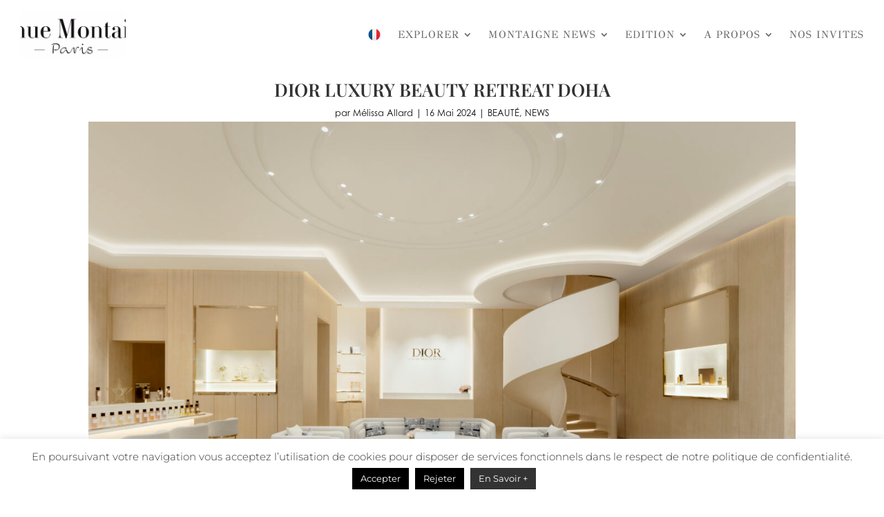

--- FILE ---
content_type: text/css
request_url: https://avenuemontaigneguide.com/wp-content/cache/lwsoptimize/cache-css/2dvtfwi9.min.css
body_size: 486
content:
.et_pb_fh_post_carousel .owl-carousel .et_pb_fh_carousel_item{border-style:solid}.et_pb_fh_post_carousel_no_arrows .owl-nav,.et_pb_fh_post_carousel_no_pagination .owl-dots{display:none!important}.et_pb_fh_post_carousel .owl-carousel .owl-nav button{position:absolute;z-index:100;top:50%;margin-top:-24px;color:#000;font-size:48px;-webkit-transition:all .2s ease-in-out;-moz-transition:all .2s ease-in-out;transition:all .2s ease-in-out}.et_pb_fh_post_carousel .owl-carousel .owl-nav button:before{text-shadow:0 0;font-family:ETmodules!important;font-weight:400;font-style:normal;font-variant:normal;-webkit-font-smoothing:antialiased;-moz-osx-font-smoothing:grayscale;line-height:1;text-transform:none;speak:none}.et_pb_fh_post_carousel .owl-carousel .owl-nav button.owl-prev:before{content:"\34"}.et_pb_fh_post_carousel .owl-carousel .owl-nav button.owl-prev{left:-60px}.et_pb_fh_post_carousel .owl-carousel .owl-nav button.owl-next{right:-60px}.et_pb_fh_post_carousel .owl-carousel .owl-nav button.owl-next:before{content:"\35"}.et_pb_fh_post_carousel .owl-carousel .owl-dots{text-align:center;padding:10px 0}.et_pb_fh_post_carousel .owl-carousel .owl-dots button{display:inline-block;width:7px;height:7px;margin-right:10px;padding:0;-webkit-border-radius:7px;border-radius:7px;background-color:rgb(0 0 0 / .5);text-indent:-9999px}.et_pb_fh_post_carousel .owl-carousel .owl-dots button.active{background-color:#000}.et_pb_fh_post_carousel_content .post-meta{font-size:13px}.et_pb_fh_post_carousel_description .et_pb_fh_post_carousel_title{padding:5px 0}@media only screen and (max-width:767px){.et_pb_fh_post_carousel .owl-carousel .owl-nav button.owl-prev{left:-48px}.et_pb_fh_post_carousel .owl-carousel .owl-nav button.owl-next{right:-48px}}

--- FILE ---
content_type: text/css
request_url: https://avenuemontaigneguide.com/wp-content/et-cache/273216/et-core-unified-tb-285582-tb-285585-tb-245498-deferred-273216.min.css?ver=1768631816
body_size: 2305
content:
.et_pb_section_0_tb_header.et_pb_section{padding-top:0px;padding-bottom:0px;background-color:#FFFFFF!important}.et_pb_section_0_tb_header{position:absolute!important;top:0px;bottom:auto;left:0px;right:auto}.et_pb_row_0_tb_header{margin-right:-22px!important;margin-left:auto!important;transition:padding 300ms ease 0ms,background-color 300ms ease 0ms,background-image 300ms ease 0ms}.et_pb_row_0_tb_header,body #page-container .et-db #et-boc .et-l .et_pb_row_0_tb_header.et_pb_row,body.et_pb_pagebuilder_layout.single #page-container #et-boc .et-l .et_pb_row_0_tb_header.et_pb_row,body.et_pb_pagebuilder_layout.single.et_full_width_page #page-container #et-boc .et-l .et_pb_row_0_tb_header.et_pb_row{width:100%;max-width:1444px}.et_pb_menu_0_tb_header.et_pb_menu ul li a{font-family:'GFS Didot',Georgia,"Times New Roman",serif;text-transform:uppercase;font-size:15px;letter-spacing:1px}.et_pb_sticky .et_pb_menu_0_tb_header.et_pb_menu ul li a,.et_pb_menu_0_tb_header.et_pb_menu ul li.current-menu-item a,.et_pb_menu_0_tb_header.et_pb_menu .nav li ul.sub-menu a,.et_pb_sticky .et_pb_menu_0_tb_header.et_pb_menu .nav li ul.sub-menu a{color:#000000!important}.et_pb_menu_0_tb_header.et_pb_menu{background-color:RGBA(255,255,255,0)}.et_pb_menu_0_tb_header .et_pb_menu__logo-wrap .et_pb_menu__logo img{border-width:0px}.et_pb_sticky .et_pb_menu_0_tb_header.et_pb_menu{overflow-y:visible}.et_pb_menu_0_tb_header{width:97%}.et_pb_menu_0_tb_header.et_pb_menu ul li a,.et_pb_menu_0_tb_header .et_pb_menu__logo-wrap img,.et_pb_menu_0_tb_header.et_pb_menu .nav li ul a,.et_pb_menu_0_tb_header .mobile_menu_bar:before{transition:color 300ms ease 0ms,filter 300ms ease 0ms}.et_pb_menu_0_tb_header.et_pb_menu .nav li ul{background-color:#FFFFFF!important;border-color:RGBA(255,255,255,0)}.et_pb_sticky .et_pb_menu_0_tb_header.et_pb_menu .nav li ul,.et_pb_sticky .et_pb_menu_0_tb_header.et_pb_menu .et_mobile_menu,.et_pb_sticky .et_pb_menu_0_tb_header.et_pb_menu .et_mobile_menu ul{background-color:#FFFFFF!important}.et_pb_menu_0_tb_header.et_pb_menu .et_mobile_menu{border-color:RGBA(255,255,255,0)}.et_pb_menu_0_tb_header.et_pb_menu .et_mobile_menu,.et_pb_menu_0_tb_header.et_pb_menu .et_mobile_menu ul{background-color:RGBA(255,255,255,0)!important}.et_pb_menu_0_tb_header.et_pb_menu .et_mobile_menu a{color:#FFFFFF!important}.et_pb_menu_0_tb_header .et_pb_menu_inner_container>.et_pb_menu__logo-wrap,.et_pb_menu_0_tb_header .et_pb_menu__logo-slot{width:auto;max-width:15%}.et_pb_menu_0_tb_header .et_pb_menu_inner_container>.et_pb_menu__logo-wrap .et_pb_menu__logo img,.et_pb_menu_0_tb_header .et_pb_menu__logo-slot .et_pb_menu__logo-wrap img{height:auto;max-height:none}.et_pb_menu_0_tb_header .mobile_nav .mobile_menu_bar:before,.et_pb_menu_0_tb_header .et_pb_menu__icon.et_pb_menu__search-button,.et_pb_menu_0_tb_header .et_pb_menu__icon.et_pb_menu__close-search-button,.et_pb_menu_0_tb_header .et_pb_menu__icon.et_pb_menu__cart-button{color:#2a2a2a}.et_pb_sticky .et_pb_menu_0_tb_header .mobile_nav .mobile_menu_bar:before{color:#000000}.et_pb_sticky .et_pb_menu_0_tb_header .et_pb_menu__logo-wrap img{filter:invert(0%);backface-visibility:hidden}.et_pb_sticky.et_pb_row_0_tb_header{background-image:initial;background-color:#ffffff;padding-top:0px!important;padding-bottom:0px!important}.et_pb_row_0_tb_header.et_pb_row{padding-top:10px!important;padding-right:10px!important;padding-bottom:1px!important;padding-left:10px!important;margin-left:auto!important;margin-right:auto!important;padding-top:10px;padding-right:10px;padding-bottom:1px;padding-left:10px}.et_pb_menu_0_tb_header.et_pb_module{margin-left:auto!important;margin-right:auto!important}@media only screen and (max-width:980px){div.et_pb_section.et_pb_section_0_tb_header{background-image:initial!important}.et_pb_section_0_tb_header.et_pb_section,.et_pb_menu_0_tb_header.et_pb_menu .et_mobile_menu,.et_pb_menu_0_tb_header.et_pb_menu .et_mobile_menu ul{background-color:#FFFFFF!important}.et_pb_menu_0_tb_header.et_pb_menu ul li a{font-size:15px;color:#000000!important}.et_pb_menu_0_tb_header.et_pb_menu{background-image:initial}.et_pb_menu_0_tb_header.et_pb_menu .et_mobile_menu a{color:#000000!important}.et_pb_menu_0_tb_header .et_pb_menu_inner_container>.et_pb_menu__logo-wrap,.et_pb_menu_0_tb_header .et_pb_menu__logo-slot{max-width:25%}}@media only screen and (max-width:767px){div.et_pb_section.et_pb_section_0_tb_header{background-image:initial!important}.et_pb_section_0_tb_header.et_pb_section,.et_pb_menu_0_tb_header.et_pb_menu .et_mobile_menu,.et_pb_menu_0_tb_header.et_pb_menu .et_mobile_menu ul{background-color:#FFFFFF!important}.et_pb_menu_0_tb_header.et_pb_menu ul li a{font-size:13px;color:#000000!important;line-height:0.9em}.et_pb_menu_0_tb_header.et_pb_menu{background-image:initial;overflow-y:visible}.et_pb_menu_0_tb_header .et_pb_menu_inner_container>.et_pb_menu__logo-wrap,.et_pb_menu_0_tb_header .et_pb_menu__logo-slot{max-width:45%}}@font-face{font-family:"Century Gothic Std";font-display:swap;src:url("https://avenuemontaigneguide.com/wp-content/uploads/et-fonts/Century-Gothic-Std-Regular.otf") format("opentype")}.et_pb_section_0_tb_body.et_pb_section{padding-bottom:0px}.et_pb_row_0_tb_body.et_pb_row{padding-bottom:18px!important;padding-bottom:18px}.et_pb_post_title_0_tb_body .et_pb_title_container h1.entry-title,.et_pb_post_title_0_tb_body .et_pb_title_container h2.entry-title,.et_pb_post_title_0_tb_body .et_pb_title_container h3.entry-title,.et_pb_post_title_0_tb_body .et_pb_title_container h4.entry-title,.et_pb_post_title_0_tb_body .et_pb_title_container h5.entry-title,.et_pb_post_title_0_tb_body .et_pb_title_container h6.entry-title{font-family:'Playfair Display',Georgia,"Times New Roman",serif;font-weight:600;text-align:center}.et_pb_post_title_0_tb_body .et_pb_title_container .et_pb_title_meta_container,.et_pb_post_title_0_tb_body .et_pb_title_container .et_pb_title_meta_container a{font-family:'Century Gothic Std',Helvetica,Arial,Lucida,sans-serif;font-size:13px;color:#0f0f0f!important}.et_pb_post_title_0_tb_body.et_pb_featured_bg,.et_pb_post_title_0_tb_body{border-color:RGBA(255,255,255,0)}.et_pb_section .et_pb_post_title_0_tb_body.et_pb_post_title{margin-top:20px!important;margin-bottom:0px!important;padding-top:20px!important;padding-bottom:0px!important}.et_pb_post_title_0_tb_body .et_pb_title_featured_container img{height:auto;max-height:none}.et_pb_section_1_tb_body.et_pb_section{padding-top:5px}.et_pb_row_1_tb_body,body #page-container .et-db #et-boc .et-l .et_pb_row_1_tb_body.et_pb_row,body.et_pb_pagebuilder_layout.single #page-container #et-boc .et-l .et_pb_row_1_tb_body.et_pb_row,body.et_pb_pagebuilder_layout.single.et_full_width_page #page-container #et-boc .et-l .et_pb_row_1_tb_body.et_pb_row{width:100%;max-width:2560px}.et_pb_post_content_0_tb_body{color:#111111!important;font-family:'Open Sans',Helvetica,Arial,Lucida,sans-serif;font-weight:300;line-height:1.6em;text-align:justify;width:90%}.et_pb_post_content_0_tb_body p{line-height:1.6em}.et_pb_post_content_0_tb_body h1{font-family:'Cormorant Garamond',Georgia,"Times New Roman",serif;text-align:justify}.et_pb_post_content_0_tb_body h2{text-align:justify}.et_pb_post_content_0_tb_body img{border-style:none!important;border-color:RGBA(255,255,255,0)!important}.et_pb_row_1_tb_body.et_pb_row{padding-top:0px!important;margin-left:auto!important;margin-right:auto!important;padding-top:0px}.et_pb_post_content_0_tb_body.et_pb_module{margin-left:auto!important;margin-right:auto!important}@media only screen and (max-width:980px){.et_pb_post_title_0_tb_body .et_pb_title_container .et_pb_title_meta_container,.et_pb_post_title_0_tb_body .et_pb_title_container .et_pb_title_meta_container a{font-size:13px}}@media only screen and (max-width:767px){.et_pb_post_title_0_tb_body .et_pb_title_container .et_pb_title_meta_container,.et_pb_post_title_0_tb_body .et_pb_title_container .et_pb_title_meta_container a{font-size:10px}}@font-face{font-family:"Century Gothic Std";font-display:swap;src:url("https://avenuemontaigneguide.com/wp-content/uploads/et-fonts/Century-Gothic-Std-Regular.otf") format("opentype")}.et_pb_section_0_tb_footer{border-color:#000000;height:auto;min-height:auto;max-height:1000px}.et_pb_section_0_tb_footer.et_pb_section{padding-top:10px;padding-bottom:10px;margin-top:0px;background-color:RGBA(255,255,255,0)!important}.et_pb_row_0_tb_footer{background-color:RGBA(255,255,255,0);height:96px;min-height:96px}.et_pb_row_0_tb_footer,body #page-container .et-db #et-boc .et-l .et_pb_row_0_tb_footer.et_pb_row,body.et_pb_pagebuilder_layout.single #page-container #et-boc .et-l .et_pb_row_0_tb_footer.et_pb_row,body.et_pb_pagebuilder_layout.single.et_full_width_page #page-container #et-boc .et-l .et_pb_row_0_tb_footer.et_pb_row{width:96%;max-width:2560px}.et_pb_search_0_tb_footer input.et_pb_searchsubmit{font-weight:300;text-transform:uppercase;font-size:11px;color:#2a2a2a!important;letter-spacing:1px;background-color:RGBA(255,255,255,0)!important;border-color:RGBA(255,255,255,0)!important}.et_pb_search_0_tb_footer.et_pb_search{border-width:0px 0px 1px 0px;border-bottom-color:#2a2a2a}.et_pb_search_0_tb_footer{overflow-x:hidden;overflow-y:hidden}.et_pb_search_0_tb_footer input.et_pb_s{padding-top:0.715em!important;padding-right:0.715em!important;padding-bottom:0.715em!important;padding-left:0.715em!important;border-color:RGBA(255,255,255,0)!important;height:auto;min-height:0}.et_pb_search_0_tb_footer form input.et_pb_s:focus{background-color:RGBA(255,255,255,0);color:#2a2a2a}.et_pb_search_0_tb_footer form input.et_pb_s{color:RGBA(255,255,255,0)}.et_pb_search_0_tb_footer form input.et_pb_s::-webkit-input-placeholder{color:#2a2a2a!important}.et_pb_search_0_tb_footer form input.et_pb_s::-moz-placeholder{color:#2a2a2a!important}.et_pb_search_0_tb_footer form input.et_pb_s:-ms-input-placeholder{color:#2a2a2a!important}.et_pb_text_1_tb_footer{margin-top:-13px!important}.et_pb_row_1_tb_footer{background-color:RGBA(255,255,255,0);height:211px;min-height:auto}.et_pb_row_1_tb_footer,body #page-container .et-db #et-boc .et-l .et_pb_row_1_tb_footer.et_pb_row,body.et_pb_pagebuilder_layout.single #page-container #et-boc .et-l .et_pb_row_1_tb_footer.et_pb_row,body.et_pb_pagebuilder_layout.single.et_full_width_page #page-container #et-boc .et-l .et_pb_row_1_tb_footer.et_pb_row{width:96%;max-width:96%}.et_pb_image_0_tb_footer{background-color:RGBA(255,255,255,0);margin-top:10px!important;text-align:left;margin-left:0}.et_pb_social_media_follow_network_0_tb_footer a.icon,.et_pb_social_media_follow .et_pb_social_media_follow_network_0_tb_footer .icon:before,.et_pb_social_media_follow_network_1_tb_footer a.icon,.et_pb_social_media_follow .et_pb_social_media_follow_network_1_tb_footer .icon:before{transition:background-color 300ms ease 0ms,background-image 300ms ease 0ms,color 300ms ease 0ms}.et_pb_social_media_follow .et_pb_social_media_follow_network_0_tb_footer.et_pb_social_icon .icon:before,.et_pb_social_media_follow .et_pb_social_media_follow_network_1_tb_footer.et_pb_social_icon .icon:before{color:#111111}.et_pb_social_media_follow .et_pb_social_media_follow_network_0_tb_footer.et_pb_social_icon:hover .icon:before,.et_pb_social_media_follow .et_pb_social_media_follow_network_1_tb_footer.et_pb_social_icon:hover .icon:before{color:#000000}ul.et_pb_social_media_follow_0_tb_footer{background-color:RGBA(255,255,255,0);height:50px;min-height:50px;padding-top:0px!important;padding-right:1px!important;padding-bottom:0px!important;margin-top:2px!important;margin-bottom:2px!important}body #page-container .et_pb_section ul.et_pb_social_media_follow_0_tb_footer .follow_button:before,body #page-container .et_pb_section ul.et_pb_social_media_follow_0_tb_footer .follow_button:after,body #page-container .et_pb_section ul.et_pb_social_media_follow_1_tb_footer .follow_button:before,body #page-container .et_pb_section ul.et_pb_social_media_follow_1_tb_footer .follow_button:after{display:none!important}.et_pb_social_media_follow_0_tb_footer li.et_pb_social_icon a.icon:before{color:#0a0a0a}.et_pb_text_2_tb_footer.et_pb_text,.et_pb_text_2_tb_footer h1,.et_pb_text_3_tb_footer.et_pb_text,.et_pb_text_3_tb_footer h1,.et_pb_text_4_tb_footer.et_pb_text,.et_pb_text_4_tb_footer h1{color:#000000!important}.et_pb_text_2_tb_footer,.et_pb_text_4_tb_footer{line-height:1.3em;font-family:'Anek Gurmukhi',Helvetica,Arial,Lucida,sans-serif;font-weight:600;font-size:12px;letter-spacing:2px;line-height:1.3em;background-color:RGBA(255,255,255,0);height:auto;min-height:auto;max-height:none;padding-right:0px!important;padding-left:0px!important;margin-left:-6px!important;width:99.9%}.et_pb_text_2_tb_footer.et_pb_text a,.et_pb_text_3_tb_footer.et_pb_text a,.et_pb_text_4_tb_footer.et_pb_text a{color:rgba(255,255,255,0.5)!important}.et_pb_text_2_tb_footer h6,.et_pb_text_3_tb_footer h6,.et_pb_text_4_tb_footer h6{font-weight:700;text-transform:uppercase;font-size:12px;color:#000000!important;letter-spacing:1px;line-height:1.2em}.et_pb_text_3_tb_footer{line-height:1.3em;font-weight:600;font-size:12px;letter-spacing:1px;line-height:1.3em;background-color:RGBA(255,255,255,0);padding-right:0px!important;padding-left:0px!important;margin-left:-6px!important;width:100%}ul.et_pb_social_media_follow_1_tb_footer{background-color:RGBA(255,255,255,0);height:50px;min-height:5px;padding-top:0px!important;padding-right:1px!important;padding-bottom:0px!important;margin-bottom:-14px!important}.et_pb_code_1_tb_footer{width:58%}.et_pb_social_media_follow_network_0_tb_footer a.icon,.et_pb_social_media_follow_network_1_tb_footer a.icon{background-color:#FFFFFF!important}.et_pb_social_media_follow_network_0_tb_footer a.icon:hover,.et_pb_social_media_follow_network_1_tb_footer a.icon:hover{background-image:initial!important;background-color:#deb17a!important}.et_pb_social_media_follow_network_0_tb_footer.et_pb_social_icon a.icon,.et_pb_social_media_follow_network_1_tb_footer.et_pb_social_icon a.icon{border-radius:100px 100px 100px 100px}.et_pb_row_0_tb_footer.et_pb_row{padding-top:10px!important;padding-bottom:0px!important;margin-left:auto!important;margin-right:auto!important;padding-top:10px;padding-bottom:0px}.et_pb_search_0_tb_footer.et_pb_module{margin-left:auto!important;margin-right:0px!important}.et_pb_row_1_tb_footer.et_pb_row{padding-top:14px!important;padding-bottom:15px!important;margin-right:auto!important;margin-bottom:0px!important;margin-left:auto!important;margin-left:auto!important;margin-right:auto!important;padding-top:14px;padding-bottom:15px}.et_pb_image_0_tb_footer.et_pb_module{margin-left:auto!important;margin-right:auto!important}@media only screen and (min-width:981px){.et_pb_text_1_tb_footer,.et_pb_social_media_follow_0_tb_footer,.et_pb_code_0_tb_footer{display:none!important}.et_pb_image_0_tb_footer{width:98%}}@media only screen and (max-width:980px){.et_pb_section_0_tb_footer{height:auto;min-height:auto;max-height:1000px}.et_pb_search_0_tb_footer.et_pb_search{border-bottom-width:1px;border-bottom-color:#2a2a2a}.et_pb_search_0_tb_footer{width:50%}.et_pb_row_1_tb_footer{min-height:auto}.et_pb_image_0_tb_footer{width:98%}.et_pb_image_0_tb_footer .et_pb_image_wrap img{width:auto}.et_pb_text_2_tb_footer,.et_pb_text_4_tb_footer{font-size:14px;height:auto;min-height:auto;max-height:none}.et_pb_text_3_tb_footer{font-size:14px}ul.et_pb_social_media_follow_1_tb_footer{min-height:5px}}@media only screen and (min-width:768px) and (max-width:980px){.et_pb_text_1_tb_footer,.et_pb_code_0_tb_footer,.et_pb_text_3_tb_footer,.et_pb_social_media_follow_1_tb_footer,.et_pb_code_1_tb_footer{display:none!important}}@media only screen and (max-width:767px){.et_pb_section_0_tb_footer{height:390px;min-height:100px;max-height:390px}.et_pb_search_0_tb_footer.et_pb_search{border-bottom-width:1px;border-bottom-color:#2a2a2a}.et_pb_search_0_tb_footer{width:75%}.et_pb_row_1_tb_footer{border-color:RGBA(255,255,255,0);min-height:107px}.et_pb_image_0_tb_footer{width:60%}.et_pb_image_0_tb_footer .et_pb_image_wrap img{width:auto}.et_pb_text_2_tb_footer,.et_pb_text_4_tb_footer{font-size:12px;height:0px;min-height:0px;max-height:0px;display:none!important}.et_pb_text_3_tb_footer{font-size:12px;display:none!important}ul.et_pb_social_media_follow_1_tb_footer{min-height:5px}.et_pb_social_media_follow_1_tb_footer,.et_pb_code_1_tb_footer{display:none!important}}